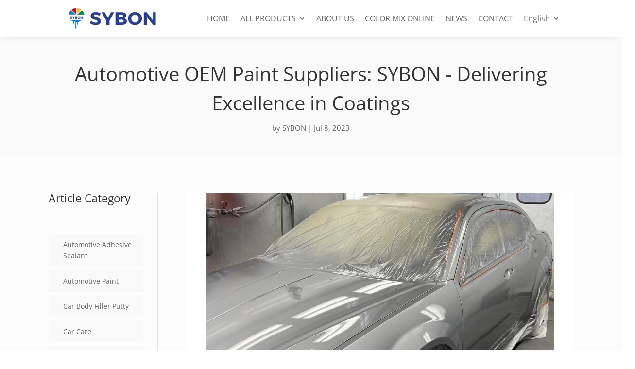

--- FILE ---
content_type: text/css
request_url: https://www.supersybon.com/wp-content/cache/min/1/wp-content/et-cache/3247/et-divi-dynamic-tb-2721-tb-295-tb-67-3247-late.css?ver=1765861564
body_size: 526
content:
@font-face{font-family:ETmodules;font-display:swap;src:url(//www.supersybon.com/wp-content/themes/Divi/core/admin/fonts/modules/all/modules.eot);src:url(//www.supersybon.com/wp-content/themes/Divi/core/admin/fonts/modules/all/modules.eot?#iefix) format("embedded-opentype"),url(//www.supersybon.com/wp-content/themes/Divi/core/admin/fonts/modules/all/modules.woff) format("woff"),url(//www.supersybon.com/wp-content/themes/Divi/core/admin/fonts/modules/all/modules.ttf) format("truetype"),url(//www.supersybon.com/wp-content/themes/Divi/core/admin/fonts/modules/all/modules.svg#ETmodules) format("svg");font-weight:400;font-style:normal}@font-face{font-family:FontAwesome;font-style:normal;font-weight:400;font-display:swap;src:url(//www.supersybon.com/wp-content/themes/Divi/core/admin/fonts/fontawesome/fa-regular-400.eot);src:url(//www.supersybon.com/wp-content/themes/Divi/core/admin/fonts/fontawesome/fa-regular-400.eot?#iefix) format("embedded-opentype"),url(//www.supersybon.com/wp-content/themes/Divi/core/admin/fonts/fontawesome/fa-regular-400.woff2) format("woff2"),url(//www.supersybon.com/wp-content/themes/Divi/core/admin/fonts/fontawesome/fa-regular-400.woff) format("woff"),url(//www.supersybon.com/wp-content/themes/Divi/core/admin/fonts/fontawesome/fa-regular-400.ttf) format("truetype"),url(//www.supersybon.com/wp-content/themes/Divi/core/admin/fonts/fontawesome/fa-regular-400.svg#fontawesome) format("svg")}@font-face{font-family:FontAwesome;font-style:normal;font-weight:900;font-display:swap;src:url(//www.supersybon.com/wp-content/themes/Divi/core/admin/fonts/fontawesome/fa-solid-900.eot);src:url(//www.supersybon.com/wp-content/themes/Divi/core/admin/fonts/fontawesome/fa-solid-900.eot?#iefix) format("embedded-opentype"),url(//www.supersybon.com/wp-content/themes/Divi/core/admin/fonts/fontawesome/fa-solid-900.woff2) format("woff2"),url(//www.supersybon.com/wp-content/themes/Divi/core/admin/fonts/fontawesome/fa-solid-900.woff) format("woff"),url(//www.supersybon.com/wp-content/themes/Divi/core/admin/fonts/fontawesome/fa-solid-900.ttf) format("truetype"),url(//www.supersybon.com/wp-content/themes/Divi/core/admin/fonts/fontawesome/fa-solid-900.svg#fontawesome) format("svg")}@font-face{font-family:FontAwesome;font-style:normal;font-weight:400;font-display:swap;src:url(//www.supersybon.com/wp-content/themes/Divi/core/admin/fonts/fontawesome/fa-brands-400.eot);src:url(//www.supersybon.com/wp-content/themes/Divi/core/admin/fonts/fontawesome/fa-brands-400.eot?#iefix) format("embedded-opentype"),url(//www.supersybon.com/wp-content/themes/Divi/core/admin/fonts/fontawesome/fa-brands-400.woff2) format("woff2"),url(//www.supersybon.com/wp-content/themes/Divi/core/admin/fonts/fontawesome/fa-brands-400.woff) format("woff"),url(//www.supersybon.com/wp-content/themes/Divi/core/admin/fonts/fontawesome/fa-brands-400.ttf) format("truetype"),url(//www.supersybon.com/wp-content/themes/Divi/core/admin/fonts/fontawesome/fa-brands-400.svg#fontawesome) format("svg")}.et_parallax_bg.et_parallax_bg__sticky,.et_pb_sticky.et_pb_section_parallax_sticky .et_parallax_bg:not(.et_parallax_bg__sticky),.et_pb_sticky .et_pb_section_parallax_sticky .et_parallax_bg:not(.et_parallax_bg__sticky){display:none}.et_pb_sticky.et_pb_section_parallax_sticky .et_parallax_bg.et_parallax_bg__sticky,.et_pb_sticky .et_pb_section_parallax_sticky .et_parallax_bg.et_parallax_bg__sticky{display:block}.et_builder_inner_content.has_et_pb_sticky{z-index:inherit}.et-db #et-boc .et-l #et-fb-app .et_pb_column.has_et_pb_sticky,.et_pb_column.has_et_pb_sticky{z-index:20}.et-l--header .et-db #et-boc .et-l #et-fb-app .et_pb_column.has_et_pb_sticky,.et-l--header .et_pb_column.has_et_pb_sticky{z-index:30}.et-l--footer .et-db #et-boc .et-l #et-fb-app .et_pb_column.has_et_pb_sticky,.et-l--footer .et_pb_column.has_et_pb_sticky{z-index:10}.et_pb_sticky_placeholder{opacity:0!important}.et_pb_sticky .et_overlay.et_pb_inline_icon_sticky:before,.et_pb_sticky .et_pb_inline_icon_sticky:before{content:attr(data-icon-sticky)!important}body .et-script-temporary-measurement{opacity:0}

--- FILE ---
content_type: text/css
request_url: https://www.supersybon.com/wp-content/et-cache/global/et-divi-customizer-global.min.css?ver=1764930471
body_size: 543
content:
.et_pb_widget ul li{background-color:#f9f9f9;padding:10px;padding-top:11px;padding-bottom:11px;padding-left:30px}.et_pb_menu_0_tb_header.et_pb_menu .nav li ul a{border:1px solid rgba(128,128,128,0.21);margin-bottom:10px;text-align:center}.et_pb_menu_0_tb_header.et_pb_menu .nav li ul a:hover{color:#ffffff;background:#06ade5;box-shadow:0px 2px 20px rgba(208,208,208,0.7)!important;opacity:1!important}.et-menu li li a{padding:6px 2px}.et-db #et-boc .et-l .et_pb_menu_0_tb_header.et_pb_menu .nav li ul a:hover{color:#ffffff;background:#06ade5;box-shadow:0px 2px 20px rgba(208,208,208,0.7)!important;opacity:1!important}.et-db #et-boc .et-l .et-menu li li a{padding:6px 2px}

--- FILE ---
content_type: text/css
request_url: https://www.supersybon.com/wp-content/et-cache/3247/et-core-unified-tb-2721-tb-295-tb-67-deferred-3247.min.css?ver=1764987344
body_size: 2819
content:
.et_pb_section_0_tb_header{border-color:rgba(10,10,10,0.05);margin-top:0px;margin-bottom:0px;z-index:10;box-shadow:0px -2px 18px -6px rgba(0,0,0,0.3)}.et_pb_section_0_tb_header.et_pb_section{padding-top:0px;padding-bottom:0px}.et_pb_sticky.et_pb_section_0_tb_header{box-shadow:0px -2px 18px -6px rgba(0,0,0,0.3)}.et_pb_row_0_tb_header.et_pb_row{padding-top:0px!important;padding-bottom:0px!important;margin-top:0px!important;margin-bottom:0px!important;padding-top:0px;padding-bottom:0px}.et_pb_menu_0_tb_header.et_pb_menu ul li a{font-size:16px}.et_pb_menu_0_tb_header.et_pb_menu ul li:hover>a{color:#06ade5!important}.et_pb_menu_0_tb_header.et_pb_menu{background-color:#ffffff}.et_pb_menu_0_tb_header.et_pb_menu ul li a,.et_pb_menu_0_tb_header.et_pb_menu .nav li ul a{transition:color 300ms ease 0ms}.et_pb_menu_0_tb_header.et_pb_menu .nav li ul{background-color:#ffffff!important;border-color:rgba(10,10,10,0.1)}.et_pb_menu_0_tb_header.et_pb_menu .et_mobile_menu{border-color:rgba(10,10,10,0.1)}.et_pb_menu_0_tb_header.et_pb_menu .nav li ul.sub-menu a:hover{color:#FFFFFF!important}.et_pb_menu_0_tb_header.et_pb_menu .et_mobile_menu,.et_pb_menu_0_tb_header.et_pb_menu .et_mobile_menu ul{background-color:#ffffff!important}.et_pb_menu_0_tb_header.et_pb_menu nav>ul>li>a:hover,.et_pb_menu_0_tb_header.et_pb_menu nav>ul>li li a:hover{opacity:1}.et_pb_menu_0_tb_header .et_pb_menu_inner_container>.et_pb_menu__logo-wrap,.et_pb_menu_0_tb_header .et_pb_menu__logo-slot{width:23%;max-width:100%}.et_pb_menu_0_tb_header .et_pb_menu_inner_container>.et_pb_menu__logo-wrap .et_pb_menu__logo img,.et_pb_menu_0_tb_header .et_pb_menu__logo-slot .et_pb_menu__logo-wrap img{height:auto;max-height:none}.et_pb_menu_0_tb_header .mobile_nav .mobile_menu_bar:before{color:#06ade5}.et_pb_menu_0_tb_header .et_pb_menu__icon.et_pb_menu__search-button,.et_pb_menu_0_tb_header .et_pb_menu__icon.et_pb_menu__close-search-button,.et_pb_menu_0_tb_header .et_pb_menu__icon.et_pb_menu__cart-button{color:#7EBEC5}@media only screen and (max-width:980px){.et_pb_section_0_tb_header{border-bottom-width:1px;border-bottom-color:rgba(10,10,10,0.05);box-shadow:0px -2px 0px -6px rgba(0,0,0,0.3)}.et_pb_section_0_tb_header.et_pb_section{padding-top:5px;padding-bottom:5px}.et_pb_row_0_tb_header.et_pb_row{padding-top:5px!important;padding-bottom:5px!important;margin-top:10px!important;margin-bottom:10px!important;padding-top:5px!important;padding-bottom:5px!important}.et_pb_menu_0_tb_header .et_pb_menu_inner_container>.et_pb_menu__logo-wrap,.et_pb_menu_0_tb_header .et_pb_menu__logo-slot{width:50%}}@media only screen and (max-width:767px){.et_pb_section_0_tb_header{border-bottom-width:1px;border-bottom-color:rgba(10,10,10,0.05);box-shadow:0px -2px 0px -20px rgba(0,0,0,0.3)}.et_pb_section_0_tb_header.et_pb_section{margin-top:0px;margin-bottom:0px;padding-top:5px;padding-bottom:5px}.et_pb_row_0_tb_header.et_pb_row{padding-top:5px!important;padding-bottom:5px!important;margin-top:10px!important;margin-bottom:10px!important;padding-top:5px!important;padding-bottom:5px!important}.et_pb_menu_0_tb_header{margin-top:0px!important;margin-left:-28px!important}.et_pb_menu_0_tb_header .et_pb_menu_inner_container>.et_pb_menu__logo-wrap,.et_pb_menu_0_tb_header .et_pb_menu__logo-slot{width:60%}}.et_pb_section_0_tb_body.et_pb_section{padding-top:20px;padding-bottom:20px;background-color:rgba(10,10,10,0.02)!important}.et_pb_post_title_0_tb_body .et_pb_title_container h1.entry-title,.et_pb_post_title_0_tb_body .et_pb_title_container h2.entry-title,.et_pb_post_title_0_tb_body .et_pb_title_container h3.entry-title,.et_pb_post_title_0_tb_body .et_pb_title_container h4.entry-title,.et_pb_post_title_0_tb_body .et_pb_title_container h5.entry-title,.et_pb_post_title_0_tb_body .et_pb_title_container h6.entry-title{font-size:40px;line-height:1.5em}.et_pb_post_title_0_tb_body .et_pb_title_container .et_pb_title_meta_container,.et_pb_post_title_0_tb_body .et_pb_title_container .et_pb_title_meta_container a{font-size:15px}.et_pb_section_1_tb_body.et_pb_section{background-color:rgba(10,10,10,0.01)!important}.et_pb_image_1_tb_body,.et_pb_image_2_tb_body,.et_pb_image_3_tb_body,.et_pb_image_0_tb_body{margin-bottom:10px!important;text-align:center}.et_pb_text_0_tb_body,.et_pb_text_1_tb_body,.et_pb_text_2_tb_body,.et_pb_text_3_tb_body{font-size:17px}.et_pb_post_content_0_tb_body p{line-height:2em}.et_pb_post_content_0_tb_body{font-size:17px;line-height:2em;text-align:left;width:90%}.et_pb_post_content_0_tb_body h1{font-size:25px;line-height:2em;text-align:left}.et_pb_post_content_0_tb_body h2{font-weight:600;font-size:34px;line-height:2em;text-align:left}.et_pb_post_content_0_tb_body h3{font-weight:600;font-size:32px;line-height:2em;text-align:left}.et_pb_post_content_0_tb_body h4,.et_pb_post_content_0_tb_body h5,.et_pb_post_content_0_tb_body h6{font-size:30px;line-height:2em;text-align:left}.et_pb_column_2_tb_body{background-color:#FFFFFF}.et_pb_row_0_tb_body.et_pb_row,.et_pb_post_content_0_tb_body.et_pb_module{margin-left:auto!important;margin-right:auto!important}@media only screen and (min-width:981px){.et_pb_row_0_tb_body,body #page-container .et-db #et-boc .et-l .et_pb_row_0_tb_body.et_pb_row,body.et_pb_pagebuilder_layout.single #page-container #et-boc .et-l .et_pb_row_0_tb_body.et_pb_row,body.et_pb_pagebuilder_layout.single.et_full_width_page #page-container #et-boc .et-l .et_pb_row_0_tb_body.et_pb_row,.et_pb_row_1_tb_body,body #page-container .et-db #et-boc .et-l .et_pb_row_1_tb_body.et_pb_row,body.et_pb_pagebuilder_layout.single #page-container #et-boc .et-l .et_pb_row_1_tb_body.et_pb_row,body.et_pb_pagebuilder_layout.single.et_full_width_page #page-container #et-boc .et-l .et_pb_row_1_tb_body.et_pb_row{width:100%}}@media only screen and (max-width:980px){.et_pb_row_0_tb_body,body #page-container .et-db #et-boc .et-l .et_pb_row_0_tb_body.et_pb_row,body.et_pb_pagebuilder_layout.single #page-container #et-boc .et-l .et_pb_row_0_tb_body.et_pb_row,body.et_pb_pagebuilder_layout.single.et_full_width_page #page-container #et-boc .et-l .et_pb_row_0_tb_body.et_pb_row,.et_pb_row_1_tb_body,body #page-container .et-db #et-boc .et-l .et_pb_row_1_tb_body.et_pb_row,body.et_pb_pagebuilder_layout.single #page-container #et-boc .et-l .et_pb_row_1_tb_body.et_pb_row,body.et_pb_pagebuilder_layout.single.et_full_width_page #page-container #et-boc .et-l .et_pb_row_1_tb_body.et_pb_row{width:100%}.et_pb_post_title_0_tb_body .et_pb_title_container h1.entry-title,.et_pb_post_title_0_tb_body .et_pb_title_container h2.entry-title,.et_pb_post_title_0_tb_body .et_pb_title_container h3.entry-title,.et_pb_post_title_0_tb_body .et_pb_title_container h4.entry-title,.et_pb_post_title_0_tb_body .et_pb_title_container h5.entry-title,.et_pb_post_title_0_tb_body .et_pb_title_container h6.entry-title{font-size:40px}.et_pb_image_0_tb_body .et_pb_image_wrap img,.et_pb_image_1_tb_body .et_pb_image_wrap img,.et_pb_image_2_tb_body .et_pb_image_wrap img,.et_pb_image_3_tb_body .et_pb_image_wrap img{width:auto}.et_pb_post_content_0_tb_body{font-size:20px}.et_pb_post_content_0_tb_body h1{font-size:25px}.et_pb_post_content_0_tb_body h2{font-size:34px}.et_pb_post_content_0_tb_body h3{font-size:32px}.et_pb_post_content_0_tb_body h4,.et_pb_post_content_0_tb_body h5,.et_pb_post_content_0_tb_body h6{font-size:30px}.et_pb_row_0_tb_body.et_pb_row{margin-left:auto!important;margin-right:auto!important}}@media only screen and (min-width:768px) and (max-width:980px){.et_pb_image_0_tb_body,.et_pb_text_0_tb_body,.et_pb_image_1_tb_body,.et_pb_text_1_tb_body,.et_pb_image_2_tb_body,.et_pb_text_2_tb_body,.et_pb_image_3_tb_body,.et_pb_text_3_tb_body{display:none!important}}@media only screen and (max-width:767px){.et_pb_row_0_tb_body,body #page-container .et-db #et-boc .et-l .et_pb_row_0_tb_body.et_pb_row,body.et_pb_pagebuilder_layout.single #page-container #et-boc .et-l .et_pb_row_0_tb_body.et_pb_row,body.et_pb_pagebuilder_layout.single.et_full_width_page #page-container #et-boc .et-l .et_pb_row_0_tb_body.et_pb_row{width:95%}.et_pb_post_title_0_tb_body .et_pb_title_container h1.entry-title,.et_pb_post_title_0_tb_body .et_pb_title_container h2.entry-title,.et_pb_post_title_0_tb_body .et_pb_title_container h3.entry-title,.et_pb_post_title_0_tb_body .et_pb_title_container h4.entry-title,.et_pb_post_title_0_tb_body .et_pb_title_container h5.entry-title,.et_pb_post_title_0_tb_body .et_pb_title_container h6.entry-title{font-size:30px}.et_pb_row_1_tb_body,body #page-container .et-db #et-boc .et-l .et_pb_row_1_tb_body.et_pb_row,body.et_pb_pagebuilder_layout.single #page-container #et-boc .et-l .et_pb_row_1_tb_body.et_pb_row,body.et_pb_pagebuilder_layout.single.et_full_width_page #page-container #et-boc .et-l .et_pb_row_1_tb_body.et_pb_row{width:90%}.et_pb_text_2_tb_body,.et_pb_text_3_tb_body,.et_pb_image_0_tb_body,.et_pb_text_0_tb_body,.et_pb_image_1_tb_body,.et_pb_image_3_tb_body,.et_pb_text_1_tb_body,.et_pb_image_2_tb_body{display:none!important}.et_pb_image_3_tb_body .et_pb_image_wrap img,.et_pb_image_2_tb_body .et_pb_image_wrap img,.et_pb_image_1_tb_body .et_pb_image_wrap img,.et_pb_image_0_tb_body .et_pb_image_wrap img{width:auto}.et_pb_post_content_0_tb_body{font-size:18px}.et_pb_post_content_0_tb_body h1{font-size:25px}.et_pb_post_content_0_tb_body h2,.et_pb_post_content_0_tb_body h3,.et_pb_post_content_0_tb_body h4,.et_pb_post_content_0_tb_body h5,.et_pb_post_content_0_tb_body h6{font-size:27px}.et_pb_row_0_tb_body.et_pb_row,.et_pb_row_1_tb_body.et_pb_row{margin-left:auto!important;margin-right:auto!important}}div.et_pb_section.et_pb_section_0_tb_footer{background-position:center bottom 0px;background-blend-mode:soft-light;background-image:url(https://www.supersybon.com/wp-content/uploads/2023/08/1690959431-sybon-car-paint-manufacturer-China.webp)!important}.et_pb_section_0_tb_footer.et_pb_section{padding-top:30px;padding-bottom:30px;background-color:rgba(10,10,10,0.9)!important}.et_pb_text_12_tb_footer.et_pb_text,.et_pb_text_7_tb_footer.et_pb_text,.et_pb_text_8_tb_footer.et_pb_text,.et_pb_text_9_tb_footer.et_pb_text,.et_pb_text_10_tb_footer.et_pb_text,.et_pb_text_21_tb_footer.et_pb_text,.et_pb_text_11_tb_footer.et_pb_text,.et_pb_text_13_tb_footer.et_pb_text,.et_pb_text_5_tb_footer.et_pb_text,.et_pb_text_14_tb_footer.et_pb_text,.et_pb_text_15_tb_footer.et_pb_text,.et_pb_text_16_tb_footer.et_pb_text,.et_pb_text_17_tb_footer.et_pb_text,.et_pb_text_18_tb_footer.et_pb_text,.et_pb_text_19_tb_footer.et_pb_text,.et_pb_text_6_tb_footer.et_pb_text,.et_pb_text_20_tb_footer.et_pb_text,.et_pb_text_2_tb_footer.et_pb_text,.et_pb_text_4_tb_footer.et_pb_text,.et_pb_text_3_tb_footer.et_pb_text,.et_pb_text_1_tb_footer.et_pb_text,.et_pb_text_0_tb_footer.et_pb_text{color:#FFFFFF!important}.et_pb_text_0_tb_footer{font-size:20px;margin-bottom:14px!important}.et_pb_text_1_tb_footer{line-height:1.8em;font-size:13px;line-height:1.8em}.et_pb_button_0_tb_footer_wrapper{margin-top:-29px!important}body #page-container .et_pb_section .et_pb_button_0_tb_footer{color:#FFFFFF!important;border-width:0px!important;border-color:RGBA(255,255,255,0);border-radius:2px;font-size:13px;background-color:#06ade5}body #page-container .et_pb_section .et_pb_button_0_tb_footer,body #page-container .et_pb_section .et_pb_button_0_tb_footer:hover{padding:0.3em 1em!important}body #page-container .et_pb_section .et_pb_button_0_tb_footer:before,body #page-container .et_pb_section .et_pb_button_0_tb_footer:after{display:none!important}.et_pb_button_0_tb_footer,.et_pb_button_0_tb_footer:after{transition:all 300ms ease 0ms}.et_pb_text_2_tb_footer{font-size:20px}.et_pb_text_14_tb_footer,.et_pb_text_5_tb_footer,.et_pb_text_17_tb_footer,.et_pb_text_12_tb_footer,.et_pb_text_15_tb_footer,.et_pb_text_11_tb_footer,.et_pb_text_13_tb_footer,.et_pb_text_18_tb_footer,.et_pb_text_8_tb_footer,.et_pb_text_4_tb_footer,.et_pb_text_6_tb_footer,.et_pb_text_7_tb_footer,.et_pb_text_10_tb_footer,.et_pb_text_19_tb_footer,.et_pb_text_3_tb_footer,.et_pb_text_9_tb_footer,.et_pb_text_16_tb_footer{font-size:22px}.et_pb_text_18_tb_footer h5,.et_pb_text_17_tb_footer h4,.et_pb_text_16_tb_footer h5,.et_pb_text_19_tb_footer h4,.et_pb_text_16_tb_footer h4,.et_pb_text_18_tb_footer h4,.et_pb_text_17_tb_footer h5,.et_pb_text_19_tb_footer h5,.et_pb_text_4_tb_footer h4,.et_pb_text_15_tb_footer h5,.et_pb_text_15_tb_footer h4,.et_pb_text_5_tb_footer h4,.et_pb_text_6_tb_footer h4,.et_pb_text_3_tb_footer h4,.et_pb_text_9_tb_footer h4,.et_pb_text_10_tb_footer h4,.et_pb_text_11_tb_footer h4,.et_pb_text_11_tb_footer h5,.et_pb_text_12_tb_footer h4,.et_pb_text_12_tb_footer h5,.et_pb_text_13_tb_footer h4,.et_pb_text_13_tb_footer h5,.et_pb_text_10_tb_footer h5{font-size:13px;color:#FFFFFF!important}.et_pb_text_7_tb_footer h4{font-size:14px;color:#FFFFFF!important}.et_pb_text_8_tb_footer h4{font-size:14px;color:RGBA(255,255,255,0)!important}.et_pb_text_14_tb_footer h4{font-size:13px;color:RGBA(255,255,255,0)!important}.et_pb_text_14_tb_footer h5{color:RGBA(255,255,255,0)!important}.et_pb_text_20_tb_footer{font-size:20px;padding-top:0px!important;margin-top:0px!important;margin-bottom:12px!important;max-width:100%}.et_pb_text_20_tb_footer h4,.et_pb_text_21_tb_footer h4{font-weight:600;font-size:40px}.et_pb_blurb_0_tb_footer.et_pb_blurb,.et_pb_blurb_1_tb_footer.et_pb_blurb,.et_pb_blurb_2_tb_footer.et_pb_blurb,.et_pb_blurb_3_tb_footer.et_pb_blurb{font-size:13px;color:#FFFFFF!important;padding-top:0px!important;padding-bottom:0px!important;margin-top:26px!important;margin-bottom:26px!important}.et_pb_blurb_0_tb_footer .et_pb_main_blurb_image .et_pb_only_image_mode_wrap,.et_pb_blurb_0_tb_footer .et_pb_main_blurb_image .et-pb-icon,.et_pb_blurb_1_tb_footer .et_pb_main_blurb_image .et_pb_only_image_mode_wrap,.et_pb_blurb_1_tb_footer .et_pb_main_blurb_image .et-pb-icon,.et_pb_blurb_2_tb_footer .et_pb_main_blurb_image .et_pb_only_image_mode_wrap,.et_pb_blurb_2_tb_footer .et_pb_main_blurb_image .et-pb-icon,.et_pb_blurb_3_tb_footer .et_pb_main_blurb_image .et_pb_only_image_mode_wrap,.et_pb_blurb_3_tb_footer .et_pb_main_blurb_image .et-pb-icon{border-color:#FFFFFF}.et_pb_blurb_0_tb_footer .et-pb-icon,.et_pb_blurb_1_tb_footer .et-pb-icon,.et_pb_blurb_2_tb_footer .et-pb-icon,.et_pb_blurb_3_tb_footer .et-pb-icon{font-size:25px;color:#FFFFFF;font-family:ETmodules!important;font-weight:400!important}.et_pb_text_21_tb_footer{font-size:20px;padding-top:0px!important;margin-top:0px!important;margin-bottom:31px!important;max-width:100%}ul.et_pb_social_media_follow_0_tb_footer{padding-top:0px!important;margin-top:-19px!important;margin-bottom:-2px!important}.et_pb_section_1_tb_footer.et_pb_section{padding-top:10px;padding-bottom:10px;background-color:#001c2b!important}.et_pb_row_1_tb_footer.et_pb_row{padding-top:0px!important;padding-bottom:0px!important;padding-top:0px;padding-bottom:0px}.et_pb_text_22_tb_footer.et_pb_text,.et_pb_text_23_tb_footer.et_pb_text{color:#848484!important}.et_pb_text_22_tb_footer{font-size:12px;padding-top:0px!important;padding-bottom:0px!important;margin-top:5px!important;margin-bottom:5px!important}.et_pb_text_23_tb_footer{font-size:12px;padding-top:0px!important;padding-bottom:0px!important}.et_pb_social_media_follow_network_0_tb_footer a.icon{background-color:#3b5998!important}.et_pb_social_media_follow_network_1_tb_footer a.icon{background-color:#ea2c59!important}.et_pb_social_media_follow_network_2_tb_footer a.icon{background-color:#a82400!important}.et_pb_social_media_follow_network_3_tb_footer a.icon{background-color:#fe2c55!important}.et_pb_social_media_follow_network_4_tb_footer a.icon{background-color:#25D366!important}.et_pb_text_20_tb_footer.et_pb_module,.et_pb_text_21_tb_footer.et_pb_module{margin-left:auto!important;margin-right:auto!important}@media only screen and (min-width:981px){.et_pb_row_0_tb_footer,body #page-container .et-db #et-boc .et-l .et_pb_row_0_tb_footer.et_pb_row,body.et_pb_pagebuilder_layout.single #page-container #et-boc .et-l .et_pb_row_0_tb_footer.et_pb_row,body.et_pb_pagebuilder_layout.single.et_full_width_page #page-container #et-boc .et-l .et_pb_row_0_tb_footer.et_pb_row{max-width:1280px}.et_pb_column_0_tb_footer{width:20%!important}.et_pb_column_1_tb_footer,.et_pb_column_2_tb_footer,.et_pb_column_3_tb_footer{width:10%!important}.et_pb_column_4_tb_footer{width:25%!important}}@media only screen and (max-width:980px){.et_pb_section_0_tb_footer.et_pb_section{background-color:rgba(10,10,10,0.9)!important}.et_pb_row_0_tb_footer,body #page-container .et-db #et-boc .et-l .et_pb_row_0_tb_footer.et_pb_row,body.et_pb_pagebuilder_layout.single #page-container #et-boc .et-l .et_pb_row_0_tb_footer.et_pb_row,body.et_pb_pagebuilder_layout.single.et_full_width_page #page-container #et-boc .et-l .et_pb_row_0_tb_footer.et_pb_row{max-width:1280px}.et_pb_column_0_tb_footer,.et_pb_column_4_tb_footer{width:100%!important}.et_pb_text_21_tb_footer,.et_pb_text_0_tb_footer,.et_pb_text_2_tb_footer,.et_pb_text_20_tb_footer{font-size:25px}.et_pb_button_0_tb_footer_wrapper{margin-top:-29px!important}.et_pb_blurb_1_tb_footer.et_pb_blurb,.et_pb_blurb_0_tb_footer.et_pb_blurb,.et_pb_text_5_tb_footer h4,.et_pb_text_6_tb_footer h4,.et_pb_blurb_3_tb_footer.et_pb_blurb,.et_pb_text_4_tb_footer h4,.et_pb_text_3_tb_footer h4,.et_pb_blurb_2_tb_footer.et_pb_blurb{font-size:13px}.et_pb_text_7_tb_footer h4{color:#FFFFFF!important}.et_pb_column_3_tb_footer{width:30%!important}ul.et_pb_social_media_follow_0_tb_footer{padding-top:11px!important;margin-left:30px!important}}@media only screen and (min-width:768px) and (max-width:980px){.et_pb_column_1_tb_footer,.et_pb_column_2_tb_footer{width:30%!important}}@media only screen and (max-width:767px){div.et_pb_section.et_pb_section_0_tb_footer{background-image:url(https://www.supersybon.com/wp-content/uploads/2023/08/1690962566-sybon-car-paint-manufacturer-China-2.webp)!important}.et_pb_section_0_tb_footer.et_pb_section{background-color:rgba(10,10,10,0.9)!important}.et_pb_row_0_tb_footer,body #page-container .et-db #et-boc .et-l .et_pb_row_0_tb_footer.et_pb_row,body.et_pb_pagebuilder_layout.single #page-container #et-boc .et-l .et_pb_row_0_tb_footer.et_pb_row,body.et_pb_pagebuilder_layout.single.et_full_width_page #page-container #et-boc .et-l .et_pb_row_0_tb_footer.et_pb_row{width:93%}.et_pb_column_0_tb_footer,.et_pb_column_4_tb_footer{width:100%!important}.et_pb_text_0_tb_footer,.et_pb_text_2_tb_footer,.et_pb_text_21_tb_footer,.et_pb_text_20_tb_footer{font-size:19px}.et_pb_button_0_tb_footer_wrapper{margin-top:-16px!important}.et_pb_column_2_tb_footer,.et_pb_column_1_tb_footer{width:33%!important}.et_pb_blurb_1_tb_footer.et_pb_blurb,.et_pb_text_5_tb_footer h4,.et_pb_text_6_tb_footer h4,.et_pb_blurb_2_tb_footer.et_pb_blurb,.et_pb_text_4_tb_footer h4,.et_pb_text_3_tb_footer h4,.et_pb_blurb_3_tb_footer.et_pb_blurb{font-size:14px}.et_pb_text_7_tb_footer h4{color:#FFFFFF!important}.et_pb_column_3_tb_footer{width:30%!important}.et_pb_blurb_0_tb_footer.et_pb_blurb{font-size:13px}.et_pb_blurb_2_tb_footer .et-pb-icon,.et_pb_blurb_1_tb_footer .et-pb-icon,.et_pb_blurb_3_tb_footer .et-pb-icon{font-size:23px}ul.et_pb_social_media_follow_0_tb_footer{padding-top:11px!important;margin-left:0px!important}.et_pb_social_media_follow_0_tb_footer li a.icon:before{font-size:19px;line-height:38px;height:38px;width:38px}.et_pb_social_media_follow_0_tb_footer li a.icon{height:38px;width:38px}}

--- FILE ---
content_type: text/css
request_url: https://www.supersybon.com/wp-content/et-cache/3247/et-divi-dynamic-tb-2721-tb-295-tb-67-3247-late.css
body_size: 530
content:
@font-face{font-family:ETmodules;font-display:block;src:url(//www.supersybon.com/wp-content/themes/Divi/core/admin/fonts/modules/all/modules.eot);src:url(//www.supersybon.com/wp-content/themes/Divi/core/admin/fonts/modules/all/modules.eot?#iefix) format("embedded-opentype"),url(//www.supersybon.com/wp-content/themes/Divi/core/admin/fonts/modules/all/modules.woff) format("woff"),url(//www.supersybon.com/wp-content/themes/Divi/core/admin/fonts/modules/all/modules.ttf) format("truetype"),url(//www.supersybon.com/wp-content/themes/Divi/core/admin/fonts/modules/all/modules.svg#ETmodules) format("svg");font-weight:400;font-style:normal}
@font-face{font-family:FontAwesome;font-style:normal;font-weight:400;font-display:block;src:url(//www.supersybon.com/wp-content/themes/Divi/core/admin/fonts/fontawesome/fa-regular-400.eot);src:url(//www.supersybon.com/wp-content/themes/Divi/core/admin/fonts/fontawesome/fa-regular-400.eot?#iefix) format("embedded-opentype"),url(//www.supersybon.com/wp-content/themes/Divi/core/admin/fonts/fontawesome/fa-regular-400.woff2) format("woff2"),url(//www.supersybon.com/wp-content/themes/Divi/core/admin/fonts/fontawesome/fa-regular-400.woff) format("woff"),url(//www.supersybon.com/wp-content/themes/Divi/core/admin/fonts/fontawesome/fa-regular-400.ttf) format("truetype"),url(//www.supersybon.com/wp-content/themes/Divi/core/admin/fonts/fontawesome/fa-regular-400.svg#fontawesome) format("svg")}@font-face{font-family:FontAwesome;font-style:normal;font-weight:900;font-display:block;src:url(//www.supersybon.com/wp-content/themes/Divi/core/admin/fonts/fontawesome/fa-solid-900.eot);src:url(//www.supersybon.com/wp-content/themes/Divi/core/admin/fonts/fontawesome/fa-solid-900.eot?#iefix) format("embedded-opentype"),url(//www.supersybon.com/wp-content/themes/Divi/core/admin/fonts/fontawesome/fa-solid-900.woff2) format("woff2"),url(//www.supersybon.com/wp-content/themes/Divi/core/admin/fonts/fontawesome/fa-solid-900.woff) format("woff"),url(//www.supersybon.com/wp-content/themes/Divi/core/admin/fonts/fontawesome/fa-solid-900.ttf) format("truetype"),url(//www.supersybon.com/wp-content/themes/Divi/core/admin/fonts/fontawesome/fa-solid-900.svg#fontawesome) format("svg")}@font-face{font-family:FontAwesome;font-style:normal;font-weight:400;font-display:block;src:url(//www.supersybon.com/wp-content/themes/Divi/core/admin/fonts/fontawesome/fa-brands-400.eot);src:url(//www.supersybon.com/wp-content/themes/Divi/core/admin/fonts/fontawesome/fa-brands-400.eot?#iefix) format("embedded-opentype"),url(//www.supersybon.com/wp-content/themes/Divi/core/admin/fonts/fontawesome/fa-brands-400.woff2) format("woff2"),url(//www.supersybon.com/wp-content/themes/Divi/core/admin/fonts/fontawesome/fa-brands-400.woff) format("woff"),url(//www.supersybon.com/wp-content/themes/Divi/core/admin/fonts/fontawesome/fa-brands-400.ttf) format("truetype"),url(//www.supersybon.com/wp-content/themes/Divi/core/admin/fonts/fontawesome/fa-brands-400.svg#fontawesome) format("svg")}
.et_parallax_bg.et_parallax_bg__sticky,.et_pb_sticky.et_pb_section_parallax_sticky .et_parallax_bg:not(.et_parallax_bg__sticky),.et_pb_sticky .et_pb_section_parallax_sticky .et_parallax_bg:not(.et_parallax_bg__sticky){display:none}.et_pb_sticky.et_pb_section_parallax_sticky .et_parallax_bg.et_parallax_bg__sticky,.et_pb_sticky .et_pb_section_parallax_sticky .et_parallax_bg.et_parallax_bg__sticky{display:block}.et_builder_inner_content.has_et_pb_sticky{z-index:inherit}.et-db #et-boc .et-l #et-fb-app .et_pb_column.has_et_pb_sticky,.et_pb_column.has_et_pb_sticky{z-index:20}.et-l--header .et-db #et-boc .et-l #et-fb-app .et_pb_column.has_et_pb_sticky,.et-l--header .et_pb_column.has_et_pb_sticky{z-index:30}.et-l--footer .et-db #et-boc .et-l #et-fb-app .et_pb_column.has_et_pb_sticky,.et-l--footer .et_pb_column.has_et_pb_sticky{z-index:10}.et_pb_sticky_placeholder{opacity:0!important}.et_pb_sticky .et_overlay.et_pb_inline_icon_sticky:before,.et_pb_sticky .et_pb_inline_icon_sticky:before{content:attr(data-icon-sticky)!important}body .et-script-temporary-measurement{opacity:0}